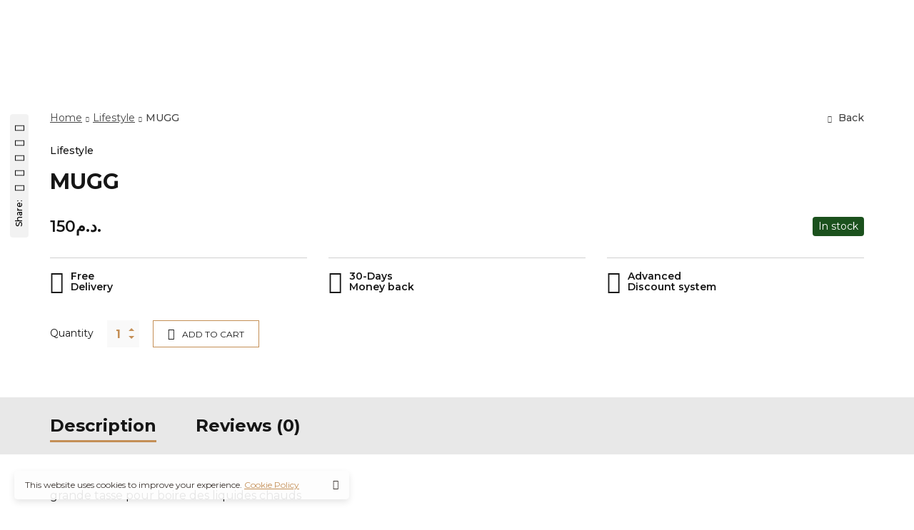

--- FILE ---
content_type: text/html; charset=UTF-8
request_url: https://ihssaneabdessami.com/product/mug/
body_size: 18728
content:

<!DOCTYPE html>
<html lang="en-US">
	<head>
		<meta charset="UTF-8">
		<meta name="viewport" content="width=device-width, initial-scale=1">
		<link rel="profile" href="https://gmpg.org/xfn/11">

		<title>MUGG &#8211; Ihssane Abdessami</title>
<style media="screen">#ui-datepicker-div.booked_custom_date_picker table.ui-datepicker-calendar tbody td a.ui-state-active,#ui-datepicker-div.booked_custom_date_picker table.ui-datepicker-calendar tbody td a.ui-state-active:hover,body #booked-profile-page input[type=submit].button-primary:hover,body .booked-list-view button.button:hover, body .booked-list-view input[type=submit].button-primary:hover,body table.booked-calendar input[type=submit].button-primary:hover,body .booked-modal input[type=submit].button-primary:hover,body table.booked-calendar th,body table.booked-calendar thead,body table.booked-calendar thead th,body table.booked-calendar .booked-appt-list .timeslot .timeslot-people button:hover,body #booked-profile-page .booked-profile-header,body #booked-profile-page .booked-tabs li.active a,body #booked-profile-page .booked-tabs li.active a:hover,body #booked-profile-page .appt-block .google-cal-button > a:hover,#ui-datepicker-div.booked_custom_date_picker .ui-datepicker-header{ background: !important; }body #booked-profile-page input[type=submit].button-primary:hover,body table.booked-calendar input[type=submit].button-primary:hover,body .booked-list-view button.button:hover, body .booked-list-view input[type=submit].button-primary:hover,body .booked-modal input[type=submit].button-primary:hover,body table.booked-calendar th,body table.booked-calendar .booked-appt-list .timeslot .timeslot-people button:hover,body #booked-profile-page .booked-profile-header,body #booked-profile-page .appt-block .google-cal-button > a:hover{ border-color: !important; }body table.booked-calendar tr.days,body table.booked-calendar tr.days th,body .booked-calendarSwitcher.calendar,body #booked-profile-page .booked-tabs,#ui-datepicker-div.booked_custom_date_picker table.ui-datepicker-calendar thead,#ui-datepicker-div.booked_custom_date_picker table.ui-datepicker-calendar thead th{ background: !important; }body table.booked-calendar tr.days th,body #booked-profile-page .booked-tabs{ border-color: !important; }#ui-datepicker-div.booked_custom_date_picker table.ui-datepicker-calendar tbody td.ui-datepicker-today a,#ui-datepicker-div.booked_custom_date_picker table.ui-datepicker-calendar tbody td.ui-datepicker-today a:hover,body #booked-profile-page input[type=submit].button-primary,body table.booked-calendar input[type=submit].button-primary,body .booked-list-view button.button, body .booked-list-view input[type=submit].button-primary,body .booked-list-view button.button, body .booked-list-view input[type=submit].button-primary,body .booked-modal input[type=submit].button-primary,body table.booked-calendar .booked-appt-list .timeslot .timeslot-people button,body #booked-profile-page .booked-profile-appt-list .appt-block.approved .status-block,body #booked-profile-page .appt-block .google-cal-button > a,body .booked-modal p.booked-title-bar,body table.booked-calendar td:hover .date span,body .booked-list-view a.booked_list_date_picker_trigger.booked-dp-active,body .booked-list-view a.booked_list_date_picker_trigger.booked-dp-active:hover,.booked-ms-modal .booked-book-appt /* Multi-Slot Booking */{ background:; }body #booked-profile-page input[type=submit].button-primary,body table.booked-calendar input[type=submit].button-primary,body .booked-list-view button.button, body .booked-list-view input[type=submit].button-primary,body .booked-list-view button.button, body .booked-list-view input[type=submit].button-primary,body .booked-modal input[type=submit].button-primary,body #booked-profile-page .appt-block .google-cal-button > a,body table.booked-calendar .booked-appt-list .timeslot .timeslot-people button,body .booked-list-view a.booked_list_date_picker_trigger.booked-dp-active,body .booked-list-view a.booked_list_date_picker_trigger.booked-dp-active:hover{ border-color:; }body .booked-modal .bm-window p i.fa,body .booked-modal .bm-window a,body .booked-appt-list .booked-public-appointment-title,body .booked-modal .bm-window p.appointment-title,.booked-ms-modal.visible:hover .booked-book-appt{ color:; }.booked-appt-list .timeslot.has-title .booked-public-appointment-title { color:inherit; }</style><meta name='robots' content='max-image-preview:large' />
<link rel='dns-prefetch' href='//fonts.googleapis.com' />
<link rel="alternate" type="application/rss+xml" title="Ihssane Abdessami &raquo; Feed" href="https://ihssaneabdessami.com/feed/" />
<link rel="alternate" type="application/rss+xml" title="Ihssane Abdessami &raquo; Comments Feed" href="https://ihssaneabdessami.com/comments/feed/" />
<link rel="alternate" type="application/rss+xml" title="Ihssane Abdessami &raquo; MUGG Comments Feed" href="https://ihssaneabdessami.com/product/mug/feed/" />
<script>
/* <![CDATA[ */
window._wpemojiSettings = {"baseUrl":"https:\/\/s.w.org\/images\/core\/emoji\/15.0.3\/72x72\/","ext":".png","svgUrl":"https:\/\/s.w.org\/images\/core\/emoji\/15.0.3\/svg\/","svgExt":".svg","source":{"concatemoji":"https:\/\/ihssaneabdessami.com\/wp-includes\/js\/wp-emoji-release.min.js?ver=6.5.7"}};
/*! This file is auto-generated */
!function(i,n){var o,s,e;function c(e){try{var t={supportTests:e,timestamp:(new Date).valueOf()};sessionStorage.setItem(o,JSON.stringify(t))}catch(e){}}function p(e,t,n){e.clearRect(0,0,e.canvas.width,e.canvas.height),e.fillText(t,0,0);var t=new Uint32Array(e.getImageData(0,0,e.canvas.width,e.canvas.height).data),r=(e.clearRect(0,0,e.canvas.width,e.canvas.height),e.fillText(n,0,0),new Uint32Array(e.getImageData(0,0,e.canvas.width,e.canvas.height).data));return t.every(function(e,t){return e===r[t]})}function u(e,t,n){switch(t){case"flag":return n(e,"\ud83c\udff3\ufe0f\u200d\u26a7\ufe0f","\ud83c\udff3\ufe0f\u200b\u26a7\ufe0f")?!1:!n(e,"\ud83c\uddfa\ud83c\uddf3","\ud83c\uddfa\u200b\ud83c\uddf3")&&!n(e,"\ud83c\udff4\udb40\udc67\udb40\udc62\udb40\udc65\udb40\udc6e\udb40\udc67\udb40\udc7f","\ud83c\udff4\u200b\udb40\udc67\u200b\udb40\udc62\u200b\udb40\udc65\u200b\udb40\udc6e\u200b\udb40\udc67\u200b\udb40\udc7f");case"emoji":return!n(e,"\ud83d\udc26\u200d\u2b1b","\ud83d\udc26\u200b\u2b1b")}return!1}function f(e,t,n){var r="undefined"!=typeof WorkerGlobalScope&&self instanceof WorkerGlobalScope?new OffscreenCanvas(300,150):i.createElement("canvas"),a=r.getContext("2d",{willReadFrequently:!0}),o=(a.textBaseline="top",a.font="600 32px Arial",{});return e.forEach(function(e){o[e]=t(a,e,n)}),o}function t(e){var t=i.createElement("script");t.src=e,t.defer=!0,i.head.appendChild(t)}"undefined"!=typeof Promise&&(o="wpEmojiSettingsSupports",s=["flag","emoji"],n.supports={everything:!0,everythingExceptFlag:!0},e=new Promise(function(e){i.addEventListener("DOMContentLoaded",e,{once:!0})}),new Promise(function(t){var n=function(){try{var e=JSON.parse(sessionStorage.getItem(o));if("object"==typeof e&&"number"==typeof e.timestamp&&(new Date).valueOf()<e.timestamp+604800&&"object"==typeof e.supportTests)return e.supportTests}catch(e){}return null}();if(!n){if("undefined"!=typeof Worker&&"undefined"!=typeof OffscreenCanvas&&"undefined"!=typeof URL&&URL.createObjectURL&&"undefined"!=typeof Blob)try{var e="postMessage("+f.toString()+"("+[JSON.stringify(s),u.toString(),p.toString()].join(",")+"));",r=new Blob([e],{type:"text/javascript"}),a=new Worker(URL.createObjectURL(r),{name:"wpTestEmojiSupports"});return void(a.onmessage=function(e){c(n=e.data),a.terminate(),t(n)})}catch(e){}c(n=f(s,u,p))}t(n)}).then(function(e){for(var t in e)n.supports[t]=e[t],n.supports.everything=n.supports.everything&&n.supports[t],"flag"!==t&&(n.supports.everythingExceptFlag=n.supports.everythingExceptFlag&&n.supports[t]);n.supports.everythingExceptFlag=n.supports.everythingExceptFlag&&!n.supports.flag,n.DOMReady=!1,n.readyCallback=function(){n.DOMReady=!0}}).then(function(){return e}).then(function(){var e;n.supports.everything||(n.readyCallback(),(e=n.source||{}).concatemoji?t(e.concatemoji):e.wpemoji&&e.twemoji&&(t(e.twemoji),t(e.wpemoji)))}))}((window,document),window._wpemojiSettings);
/* ]]> */
</script>

<link rel='stylesheet' id='wp-color-picker-css' href='https://ihssaneabdessami.com/wp-admin/css/color-picker.min.css?ver=6.5.7' media='all' />
<style id='wp-emoji-styles-inline-css'>

	img.wp-smiley, img.emoji {
		display: inline !important;
		border: none !important;
		box-shadow: none !important;
		height: 1em !important;
		width: 1em !important;
		margin: 0 0.07em !important;
		vertical-align: -0.1em !important;
		background: none !important;
		padding: 0 !important;
	}
</style>
<link rel='stylesheet' id='wp-block-library-css' href='https://ihssaneabdessami.com/wp-includes/css/dist/block-library/style.min.css?ver=6.5.7' media='all' />
<link rel='stylesheet' id='wc-block-vendors-style-css' href='https://ihssaneabdessami.com/wp-content/plugins/woocommerce/packages/woocommerce-blocks/build/vendors-style.css?ver=2.7.3' media='all' />
<link rel='stylesheet' id='wc-block-style-css' href='https://ihssaneabdessami.com/wp-content/plugins/woocommerce/packages/woocommerce-blocks/build/style.css?ver=2.7.3' media='all' />
<style id='classic-theme-styles-inline-css'>
/*! This file is auto-generated */
.wp-block-button__link{color:#fff;background-color:#32373c;border-radius:9999px;box-shadow:none;text-decoration:none;padding:calc(.667em + 2px) calc(1.333em + 2px);font-size:1.125em}.wp-block-file__button{background:#32373c;color:#fff;text-decoration:none}
</style>
<style id='global-styles-inline-css'>
body{--wp--preset--color--black: #000000;--wp--preset--color--cyan-bluish-gray: #abb8c3;--wp--preset--color--white: #ffffff;--wp--preset--color--pale-pink: #f78da7;--wp--preset--color--vivid-red: #cf2e2e;--wp--preset--color--luminous-vivid-orange: #ff6900;--wp--preset--color--luminous-vivid-amber: #fcb900;--wp--preset--color--light-green-cyan: #7bdcb5;--wp--preset--color--vivid-green-cyan: #00d084;--wp--preset--color--pale-cyan-blue: #8ed1fc;--wp--preset--color--vivid-cyan-blue: #0693e3;--wp--preset--color--vivid-purple: #9b51e0;--wp--preset--gradient--vivid-cyan-blue-to-vivid-purple: linear-gradient(135deg,rgba(6,147,227,1) 0%,rgb(155,81,224) 100%);--wp--preset--gradient--light-green-cyan-to-vivid-green-cyan: linear-gradient(135deg,rgb(122,220,180) 0%,rgb(0,208,130) 100%);--wp--preset--gradient--luminous-vivid-amber-to-luminous-vivid-orange: linear-gradient(135deg,rgba(252,185,0,1) 0%,rgba(255,105,0,1) 100%);--wp--preset--gradient--luminous-vivid-orange-to-vivid-red: linear-gradient(135deg,rgba(255,105,0,1) 0%,rgb(207,46,46) 100%);--wp--preset--gradient--very-light-gray-to-cyan-bluish-gray: linear-gradient(135deg,rgb(238,238,238) 0%,rgb(169,184,195) 100%);--wp--preset--gradient--cool-to-warm-spectrum: linear-gradient(135deg,rgb(74,234,220) 0%,rgb(151,120,209) 20%,rgb(207,42,186) 40%,rgb(238,44,130) 60%,rgb(251,105,98) 80%,rgb(254,248,76) 100%);--wp--preset--gradient--blush-light-purple: linear-gradient(135deg,rgb(255,206,236) 0%,rgb(152,150,240) 100%);--wp--preset--gradient--blush-bordeaux: linear-gradient(135deg,rgb(254,205,165) 0%,rgb(254,45,45) 50%,rgb(107,0,62) 100%);--wp--preset--gradient--luminous-dusk: linear-gradient(135deg,rgb(255,203,112) 0%,rgb(199,81,192) 50%,rgb(65,88,208) 100%);--wp--preset--gradient--pale-ocean: linear-gradient(135deg,rgb(255,245,203) 0%,rgb(182,227,212) 50%,rgb(51,167,181) 100%);--wp--preset--gradient--electric-grass: linear-gradient(135deg,rgb(202,248,128) 0%,rgb(113,206,126) 100%);--wp--preset--gradient--midnight: linear-gradient(135deg,rgb(2,3,129) 0%,rgb(40,116,252) 100%);--wp--preset--font-size--small: 13px;--wp--preset--font-size--medium: 20px;--wp--preset--font-size--large: 36px;--wp--preset--font-size--x-large: 42px;--wp--preset--spacing--20: 0.44rem;--wp--preset--spacing--30: 0.67rem;--wp--preset--spacing--40: 1rem;--wp--preset--spacing--50: 1.5rem;--wp--preset--spacing--60: 2.25rem;--wp--preset--spacing--70: 3.38rem;--wp--preset--spacing--80: 5.06rem;--wp--preset--shadow--natural: 6px 6px 9px rgba(0, 0, 0, 0.2);--wp--preset--shadow--deep: 12px 12px 50px rgba(0, 0, 0, 0.4);--wp--preset--shadow--sharp: 6px 6px 0px rgba(0, 0, 0, 0.2);--wp--preset--shadow--outlined: 6px 6px 0px -3px rgba(255, 255, 255, 1), 6px 6px rgba(0, 0, 0, 1);--wp--preset--shadow--crisp: 6px 6px 0px rgba(0, 0, 0, 1);}:where(.is-layout-flex){gap: 0.5em;}:where(.is-layout-grid){gap: 0.5em;}body .is-layout-flex{display: flex;}body .is-layout-flex{flex-wrap: wrap;align-items: center;}body .is-layout-flex > *{margin: 0;}body .is-layout-grid{display: grid;}body .is-layout-grid > *{margin: 0;}:where(.wp-block-columns.is-layout-flex){gap: 2em;}:where(.wp-block-columns.is-layout-grid){gap: 2em;}:where(.wp-block-post-template.is-layout-flex){gap: 1.25em;}:where(.wp-block-post-template.is-layout-grid){gap: 1.25em;}.has-black-color{color: var(--wp--preset--color--black) !important;}.has-cyan-bluish-gray-color{color: var(--wp--preset--color--cyan-bluish-gray) !important;}.has-white-color{color: var(--wp--preset--color--white) !important;}.has-pale-pink-color{color: var(--wp--preset--color--pale-pink) !important;}.has-vivid-red-color{color: var(--wp--preset--color--vivid-red) !important;}.has-luminous-vivid-orange-color{color: var(--wp--preset--color--luminous-vivid-orange) !important;}.has-luminous-vivid-amber-color{color: var(--wp--preset--color--luminous-vivid-amber) !important;}.has-light-green-cyan-color{color: var(--wp--preset--color--light-green-cyan) !important;}.has-vivid-green-cyan-color{color: var(--wp--preset--color--vivid-green-cyan) !important;}.has-pale-cyan-blue-color{color: var(--wp--preset--color--pale-cyan-blue) !important;}.has-vivid-cyan-blue-color{color: var(--wp--preset--color--vivid-cyan-blue) !important;}.has-vivid-purple-color{color: var(--wp--preset--color--vivid-purple) !important;}.has-black-background-color{background-color: var(--wp--preset--color--black) !important;}.has-cyan-bluish-gray-background-color{background-color: var(--wp--preset--color--cyan-bluish-gray) !important;}.has-white-background-color{background-color: var(--wp--preset--color--white) !important;}.has-pale-pink-background-color{background-color: var(--wp--preset--color--pale-pink) !important;}.has-vivid-red-background-color{background-color: var(--wp--preset--color--vivid-red) !important;}.has-luminous-vivid-orange-background-color{background-color: var(--wp--preset--color--luminous-vivid-orange) !important;}.has-luminous-vivid-amber-background-color{background-color: var(--wp--preset--color--luminous-vivid-amber) !important;}.has-light-green-cyan-background-color{background-color: var(--wp--preset--color--light-green-cyan) !important;}.has-vivid-green-cyan-background-color{background-color: var(--wp--preset--color--vivid-green-cyan) !important;}.has-pale-cyan-blue-background-color{background-color: var(--wp--preset--color--pale-cyan-blue) !important;}.has-vivid-cyan-blue-background-color{background-color: var(--wp--preset--color--vivid-cyan-blue) !important;}.has-vivid-purple-background-color{background-color: var(--wp--preset--color--vivid-purple) !important;}.has-black-border-color{border-color: var(--wp--preset--color--black) !important;}.has-cyan-bluish-gray-border-color{border-color: var(--wp--preset--color--cyan-bluish-gray) !important;}.has-white-border-color{border-color: var(--wp--preset--color--white) !important;}.has-pale-pink-border-color{border-color: var(--wp--preset--color--pale-pink) !important;}.has-vivid-red-border-color{border-color: var(--wp--preset--color--vivid-red) !important;}.has-luminous-vivid-orange-border-color{border-color: var(--wp--preset--color--luminous-vivid-orange) !important;}.has-luminous-vivid-amber-border-color{border-color: var(--wp--preset--color--luminous-vivid-amber) !important;}.has-light-green-cyan-border-color{border-color: var(--wp--preset--color--light-green-cyan) !important;}.has-vivid-green-cyan-border-color{border-color: var(--wp--preset--color--vivid-green-cyan) !important;}.has-pale-cyan-blue-border-color{border-color: var(--wp--preset--color--pale-cyan-blue) !important;}.has-vivid-cyan-blue-border-color{border-color: var(--wp--preset--color--vivid-cyan-blue) !important;}.has-vivid-purple-border-color{border-color: var(--wp--preset--color--vivid-purple) !important;}.has-vivid-cyan-blue-to-vivid-purple-gradient-background{background: var(--wp--preset--gradient--vivid-cyan-blue-to-vivid-purple) !important;}.has-light-green-cyan-to-vivid-green-cyan-gradient-background{background: var(--wp--preset--gradient--light-green-cyan-to-vivid-green-cyan) !important;}.has-luminous-vivid-amber-to-luminous-vivid-orange-gradient-background{background: var(--wp--preset--gradient--luminous-vivid-amber-to-luminous-vivid-orange) !important;}.has-luminous-vivid-orange-to-vivid-red-gradient-background{background: var(--wp--preset--gradient--luminous-vivid-orange-to-vivid-red) !important;}.has-very-light-gray-to-cyan-bluish-gray-gradient-background{background: var(--wp--preset--gradient--very-light-gray-to-cyan-bluish-gray) !important;}.has-cool-to-warm-spectrum-gradient-background{background: var(--wp--preset--gradient--cool-to-warm-spectrum) !important;}.has-blush-light-purple-gradient-background{background: var(--wp--preset--gradient--blush-light-purple) !important;}.has-blush-bordeaux-gradient-background{background: var(--wp--preset--gradient--blush-bordeaux) !important;}.has-luminous-dusk-gradient-background{background: var(--wp--preset--gradient--luminous-dusk) !important;}.has-pale-ocean-gradient-background{background: var(--wp--preset--gradient--pale-ocean) !important;}.has-electric-grass-gradient-background{background: var(--wp--preset--gradient--electric-grass) !important;}.has-midnight-gradient-background{background: var(--wp--preset--gradient--midnight) !important;}.has-small-font-size{font-size: var(--wp--preset--font-size--small) !important;}.has-medium-font-size{font-size: var(--wp--preset--font-size--medium) !important;}.has-large-font-size{font-size: var(--wp--preset--font-size--large) !important;}.has-x-large-font-size{font-size: var(--wp--preset--font-size--x-large) !important;}
.wp-block-navigation a:where(:not(.wp-element-button)){color: inherit;}
:where(.wp-block-post-template.is-layout-flex){gap: 1.25em;}:where(.wp-block-post-template.is-layout-grid){gap: 1.25em;}
:where(.wp-block-columns.is-layout-flex){gap: 2em;}:where(.wp-block-columns.is-layout-grid){gap: 2em;}
.wp-block-pullquote{font-size: 1.5em;line-height: 1.6;}
</style>
<link rel='stylesheet' id='booked-icons-css' href='https://ihssaneabdessami.com/wp-content/plugins/booked/assets/css/icons.css?ver=2.3.5' media='all' />
<link rel='stylesheet' id='booked-tooltipster-css' href='https://ihssaneabdessami.com/wp-content/plugins/booked/assets/js/tooltipster/css/tooltipster.css?ver=3.3.0' media='all' />
<link rel='stylesheet' id='booked-tooltipster-theme-css' href='https://ihssaneabdessami.com/wp-content/plugins/booked/assets/js/tooltipster/css/themes/tooltipster-light.css?ver=3.3.0' media='all' />
<link rel='stylesheet' id='booked-animations-css' href='https://ihssaneabdessami.com/wp-content/plugins/booked/assets/css/animations.css?ver=2.3.5' media='all' />
<link rel='stylesheet' id='booked-css-css' href='https://ihssaneabdessami.com/wp-content/plugins/booked/dist/booked.css?ver=2.3.5' media='all' />
<link rel='stylesheet' id='contact-form-7-css' href='https://ihssaneabdessami.com/wp-content/plugins/contact-form-7/includes/css/styles.css?ver=5.1.9' media='all' />
<style id='woocommerce-inline-inline-css'>
.woocommerce form .form-row .required { visibility: visible; }
</style>
<link rel='stylesheet' id='wpb-wiz-fancybox-css-css' href='https://ihssaneabdessami.com/wp-content/plugins/woocommerce-image-zoom/assets/css/jquery.fancybox.min.css?ver=3.0' media='all' />
<link rel='stylesheet' id='wpb-wiz-main-css-css' href='https://ihssaneabdessami.com/wp-content/plugins/woocommerce-image-zoom/assets/css/main.css?ver=1.0' media='all' />
<link rel='stylesheet' id='fw-ext-builder-frontend-grid-css' href='https://ihssaneabdessami.com/wp-content/plugins/unyson/framework/extensions/builder/static/css/frontend-grid.css?ver=1.2.11' media='all' />
<link rel='stylesheet' id='fw-ext-forms-default-styles-css' href='https://ihssaneabdessami.com/wp-content/plugins/unyson/framework/extensions/forms/static/css/frontend.css?ver=2.7.23' media='all' />
<link rel='stylesheet' id='booked-wc-fe-styles-css' href='https://ihssaneabdessami.com/wp-content/plugins/booked/includes/add-ons/woocommerce-payments//css/frontend-style.css?ver=6.5.7' media='all' />
<link rel='stylesheet' id='novo-icons-css' href='https://ihssaneabdessami.com/wp-content/themes/novo/css/iconfont.css?ver=6.5.7' media='all' />
<link rel='stylesheet' id='fontawesome-css' href='https://ihssaneabdessami.com/wp-content/themes/novo/css/fontawesome.min.css?ver=6.5.7' media='all' />
<link rel='stylesheet' id='circle-animations-css' href='https://ihssaneabdessami.com/wp-content/themes/novo/css/circle_animations.css?ver=6.5.7' media='all' />
<link rel='stylesheet' id='novo-style-css' href='https://ihssaneabdessami.com/wp-content/themes/novo/style.css?ver=6.5.7' media='all' />
<style id='novo-style-inline-css'>
body .booked-modal input.button.button-primary,body .booked-calendar-shortcode-wrap .booked-calendar tbody td.today:hover .date .number {
      background: #c48f56 !important;
    }
</style>
<link rel='stylesheet' id='woocommerce-general-css' href='https://ihssaneabdessami.com/wp-content/themes/novo/css/woocommerce.css?ver=6.5.7' media='all' />
<link rel='stylesheet' id='woocommerce-layout-css' href='https://ihssaneabdessami.com/wp-content/themes/novo/css/woocommerce-layout.css?ver=6.5.7' media='all' />
<link rel='stylesheet' id='select2-css' href='https://ihssaneabdessami.com/wp-content/themes/novo/css/select2.css?ver=6.5.7' media='all' />
<link rel='stylesheet' id='novo-main-style-css' href='https://ihssaneabdessami.com/wp-content/themes/novo/css/style.css?ver=6.5.7' media='all' />
<link rel='stylesheet' id='somo-montserrat-css' href='//fonts.googleapis.com/css?family=Montserrat%3A100%2C100italic%2C200%2C200italic%2C300%2C300italic%2Cregular%2Citalic%2C500%2C500italic%2C600%2C600italic%2C700%2C700italic%2C800%2C800italic%2C900%2C900italic&#038;display=swap&#038;ver=1' media='all' />
<link rel='stylesheet' id='photoswipe-css' href='https://ihssaneabdessami.com/wp-content/plugins/pt-novo-shortcodes/assets/css/photoswipe.css' media='all' />
<link rel='stylesheet' id='vc_font_awesome_5_shims-css' href='https://ihssaneabdessami.com/wp-content/plugins/js_composer/assets/lib/bower/font-awesome/css/v4-shims.min.css?ver=6.2.0' media='all' />
<link rel='stylesheet' id='pt-addons-css' href='https://ihssaneabdessami.com/wp-content/plugins/pt-novo-shortcodes/assets/css/pt-addons.css?ver=6.5.7' media='all' />
<link rel='stylesheet' id='novo-main-mobile-css' href='https://ihssaneabdessami.com/wp-content/themes/novo/css/mobile.css?ver=6.5.7' media='all' />
<script src="https://ihssaneabdessami.com/wp-includes/js/jquery/jquery.min.js?ver=3.7.1" id="jquery-core-js"></script>
<script src="https://ihssaneabdessami.com/wp-includes/js/jquery/jquery-migrate.min.js?ver=3.4.1" id="jquery-migrate-js"></script>
<script src="https://ihssaneabdessami.com/wp-content/plugins/woocommerce/assets/js/jquery-blockui/jquery.blockUI.min.js?ver=2.70" id="jquery-blockui-js"></script>
<script id="wc-add-to-cart-js-extra">
/* <![CDATA[ */
var wc_add_to_cart_params = {"ajax_url":"\/wp-admin\/admin-ajax.php","wc_ajax_url":"\/?wc-ajax=%%endpoint%%","i18n_view_cart":"View cart","cart_url":"https:\/\/ihssaneabdessami.com\/cart\/","is_cart":"","cart_redirect_after_add":"no"};
/* ]]> */
</script>
<script src="https://ihssaneabdessami.com/wp-content/plugins/woocommerce/assets/js/frontend/add-to-cart.min.js?ver=4.3.6" id="wc-add-to-cart-js"></script>
<script src="https://ihssaneabdessami.com/wp-content/plugins/wp-retina-2x/js/picturefill.min.js?ver=3.0.2" id="picturefill-js"></script>
<script src="https://ihssaneabdessami.com/wp-content/plugins/js_composer/assets/js/vendors/woocommerce-add-to-cart.js?ver=6.2.0" id="vc_woocommerce-add-to-cart-js-js"></script>
<script id="zilla-likes-js-extra">
/* <![CDATA[ */
var zilla_likes = {"ajaxurl":"https:\/\/ihssaneabdessami.com\/wp-admin\/admin-ajax.php"};
/* ]]> */
</script>
<script src="https://ihssaneabdessami.com/wp-content/plugins/pt-novo-shortcodes/assets/js/zilla-likes.js?ver=6.5.7" id="zilla-likes-js"></script>
<script src="https://ihssaneabdessami.com/wp-content/plugins/woocommerce-image-zoom/assets/js/jquery.fancybox.min.js?ver=3.0" id="wpb-wiz-fancybox-js"></script>
<script src="https://ihssaneabdessami.com/wp-content/plugins/woocommerce-image-zoom/assets/js/jquery.ez-plus.js?ver=3.0.8" id="wpb-wiz-elevatezoom-js"></script>
<script id="booked-wc-fe-functions-js-extra">
/* <![CDATA[ */
var booked_wc_variables = {"prefix":"booked_wc_","ajaxurl":"https:\/\/ihssaneabdessami.com\/wp-admin\/admin-ajax.php","i18n_confirm_appt_edit":"Are you sure you want to change the appointment date? By doing so, the appointment date will need to be approved again.","i18n_pay":"Are you sure you want to add the appointment to cart and go to checkout?","i18n_mark_paid":"Are you sure you want to mark this appointment as \"Paid\"?","i18n_paid":"Paid","i18n_awaiting_payment":"Awaiting Payment","checkout_page":"https:\/\/ihssaneabdessami.com\/checkout\/"};
/* ]]> */
</script>
<script src="https://ihssaneabdessami.com/wp-content/plugins/booked/includes/add-ons/woocommerce-payments//js/frontend-functions.js?ver=6.5.7" id="booked-wc-fe-functions-js"></script>
<link rel="https://api.w.org/" href="https://ihssaneabdessami.com/wp-json/" /><link rel="alternate" type="application/json" href="https://ihssaneabdessami.com/wp-json/wp/v2/product/2338" /><link rel="EditURI" type="application/rsd+xml" title="RSD" href="https://ihssaneabdessami.com/xmlrpc.php?rsd" />
<meta name="generator" content="WordPress 6.5.7" />
<meta name="generator" content="WooCommerce 4.3.6" />
<link rel="canonical" href="https://ihssaneabdessami.com/product/mug/" />
<link rel='shortlink' href='https://ihssaneabdessami.com/?p=2338' />
<link rel="alternate" type="application/json+oembed" href="https://ihssaneabdessami.com/wp-json/oembed/1.0/embed?url=https%3A%2F%2Fihssaneabdessami.com%2Fproduct%2Fmug%2F" />
<link rel="alternate" type="text/xml+oembed" href="https://ihssaneabdessami.com/wp-json/oembed/1.0/embed?url=https%3A%2F%2Fihssaneabdessami.com%2Fproduct%2Fmug%2F&#038;format=xml" />
	<noscript><style>.woocommerce-product-gallery{ opacity: 1 !important; }</style></noscript>
	<meta name="generator" content="Powered by WPBakery Page Builder - drag and drop page builder for WordPress."/>
<link rel="icon" href="https://ihssaneabdessami.com/wp-content/uploads/2017/09/cropped-favicon-70x70.png" sizes="32x32" />
<link rel="icon" href="https://ihssaneabdessami.com/wp-content/uploads/2017/09/cropped-favicon-300x300.png" sizes="192x192" />
<link rel="apple-touch-icon" href="https://ihssaneabdessami.com/wp-content/uploads/2017/09/cropped-favicon-300x300.png" />
<meta name="msapplication-TileImage" content="https://ihssaneabdessami.com/wp-content/uploads/2017/09/cropped-favicon-300x300.png" />
<style title="dynamic-css" class="options-output">.button-style1:hover, .vc_general.vc_btn3:hover,.pixproof-data .button-download:hover, .banner-social-buttons .item + .item:after,.banner-right-buttons .button + .button:before,.footer-social-button a + a:after, .post-bottom .zilla-likes, .portfolio_hover_type_4 .portfolio-item .content h5:after, .portfolio_hover_type_5 .portfolio-item .content h5:before, .portfolio_hover_type_7 .portfolio-item .content h5:after, .portfolio_hover_type_7 .portfolio-item .content h5:before, .heading-with-num-type2 .sub-h:before, .portfolio_hover_type_2 .portfolio-item .content h5:after, .portfolio_hover_type_6 .portfolio-item .content h5:after, .portfolio_hover_type_8 .portfolio-item .content h5:after, .portfolio_hover_type_8 .portfolio-item .content h5:before, .portfolio_hover_type_9 .portfolio-item .content h5:after, .portfolio_hover_type_9 .portfolio-item .content h5:before, body .category .item:before, .testimonials .owl-dots .owl-dot.active, .skill-item-line .line div, .price-list .item:before, .price-list .item .options .button-style1 span, .price-list .item .options .button-style1 span:after, .price-list-type2 .item:before, .split-screen .owl-dots .owl-dot.active, .vertical-parallax-area .pagination-dots span.active, .split-screen-type2 .pagination-dots span.active, .white .album-playlist .jp-volume-bar .jp-volume-bar-value, .photo-carousel > a, .js-pixproof-gallery .selected .proof-photo__id, .hm-cunt span, .woocommerce .products .product .image .product_type_grouped, .woocommerce .products .product .add_to_cart_button, .woocommerce div.product .woocommerce-tabs .tabs li a:after, .woocommerce div.product form.cart .button, .booked-calendar-shortcode-wrap .booked-calendar tbody td.today:hover .date .number, .booked-calendar-shortcode-wrap .booked-appt-list .timeslot .timeslot-people button, body .booked-modal p.booked-title-bar, body .booked-modal .button, body .booked-modal .button.button-primary, .button-style1:hover, .vc_general.vc_btn3:hover, .pixproof-data .button-download:hover, .minicart-wrap a.checkout, .widget_shopping_cart_content a.checkout, .banner-social-buttons .item+.item:after, .banner-right-buttons .button+.button:before, .footer-social-button a+a:after, .post-bottom .zilla-likes, .button-style1.fill, .hm-count span, .portfolio-type-carousel .owl-dots .owl-dot.active span, .woocommerce div.product .poduct-content-row .product-image a[data-type="video"], .site-footer .heading-block.with-line:after{background-color:#c48f56;}.button-style1,.vc_general.vc_btn3, .pixproof-data .button-download, .navigation > ul > li.current-menu-item > a span,.navigation > ul > li.current-menu-ancestor > a span,.navigation > ul > li.current_page_item > a span, .banner .cell .content a[data-type="video"], .portfolio_hover_type_3 .portfolio-item .content, .portfolio_hover_type_6 .portfolio-item .content, .portfolio_hover_type_4 .portfolio-item .content, .portfolio_hover_type_4 .portfolio-item:hover .content, .portfolio-type-carousel .portfolio-item .a-img a[data-type="video"] i, .pagination .current, .video-block a > div, .team-social-buttons a, .woocommerce .woocommerce-ordering select, .woocommerce form .form-row select, .woocommerce form .form-row textarea, .woocommerce form .form-row input.input-text, .woocommerce div.product form.cart .variations select, .woocommerce nav.woocommerce-pagination ul li a:focus, .woocommerce nav.woocommerce-pagination ul li a:hover, .woocommerce nav.woocommerce-pagination ul li span.current, .coupon-area .input-text, .select2-dropdown, .select2-container--default .select2-selection--single, .play-button-block a,.booked-calendar-shortcode-wrap .booked-calendar tbody td.today .date .number, .pagination ul li span.current, .pagination ul li a:hover, .pagination ul li a:focus, nav.woocommerce-pagination ul li span.current, nav.woocommerce-pagination ul li a:hover, nav.woocommerce-pagination ul li a:focus, .button-style1.fill, .icon-box-style2 .icon-box .icon, .icon-box-style3 .icon-box .icon, .icon-box-style4 .icon-box .icon, .mobile-navigation .menu>li>a.current span, .mobile-navigation .menu>li.current-menu-item>a span, .mobile-navigation .menu>li.current-menu-ancestor>a span, .mobile-navigation .menu>li.current_page_item>a span, .mobile-navigation .menu>li.current_page_parent>a span, .mobile-navigation .menu>li.current-menu-ancestor>a span, .mobile-navigation .menu>li.mega-current-menu-item>a span, .mobile-navigation .menu>li.mega-current-menu-ancestor>a span, .mobile-navigation .menu>li.mega-current_page_item>a span, .mobile-navigation .menu>li.mega-current_page_parent>a span, .mobile-navigation .menu>li.mega-current-menu-ancestor>a span, .mobile-navigation .menu>li:hover>a span{border-color:#c48f56;}.heading-decor:after,.heading-decor-s .h:after,.testimonials .item .quote:after, .button-style2, .preloader_content__container:after, .preloader_content__container:before, .navigation.hover-style2 > ul > li.current-menu-item > a span:after,.navigation.hover-style2 > ul > li.current-menu-ancestor > a span:after,.navigation.hover-style2 > ul > li.current-menu-parent > a span:after,.navigation.hover-style2 > ul > li.current_page_item > a span:after, .navigation.hover-style3 > ul > li.current-menu-item > a span:after,.navigation.hover-style3 > ul > li.current-menu-ancestor > a span:after,.navigation.hover-style3 > ul > li.current-menu-parent > a span:after,.navigation.hover-style3 > ul > li.current_page_item > a span:after, .navigation.hover-style4 > ul > li.current-menu-item > a span:after,.navigation.hover-style4 > ul > li.current-menu-ancestor > a span:after,.navigation.hover-style4 > ul > li.current-menu-parent > a span:after,.navigation.hover-style4 > ul > li.current_page_item > a span:after, .mobile-navigation.hover-style2>ul>li.current-menu-item>a span:after, .mobile-navigation.hover-style2>ul>li.current-menu-ancestor>a span:after, .mobile-navigation.hover-style2>ul>li.current-menu-parent>a span:after, .mobile-navigation.hover-style2>ul>li.current_page_item>a span:after, .mobile-navigation.hover-style3>ul>li.current-menu-item>a span:after, .mobile-navigation.hover-style3>ul>li.current-menu-ancestor>a span:after, .mobile-navigation.hover-style3>ul>li.current-menu-parent>a span:after, .mobile-navigation.hover-style3>ul>li.current_page_item>a span:after, .mobile-navigation.hover-style4>ul>li.current-menu-item>a span:after, .mobile-navigation.hover-style4>ul>li.current-menu-ancestor>a span:after, .mobile-navigation.hover-style4>ul>li.current-menu-parent>a span:after, .mobile-navigation.hover-style4>ul>li.current_page_item>a span:after, .navigation > ul > li:hover > a, .navigation .sub-menu li.current-menu-item > a,.navigation .sub-menu li.current-menu-ancestor > a,.navigation .sub-menu li:hover > a, .navigation .sub-menu li.current-menu-item.menu-item-has-children:after, .navigation .sub-menu li.menu-item-has-children:hover:after, .navigation .children li.current_page_item > a,.navigation .children li.current-menu-ancestor > a,.navigation .children li:hover > a, .navigation .children li.current_page_item.page_item_has_children:after, .navigation .children li.page_item_has_children:hover:after, .full-screen-nav .fsn-container > ul > li:hover > a, .full-screen-nav .fsn-container > ul > li.current-menu-item > a,.full-screen-nav .fsn-container > ul > li.current-menu-parent > a,.full-screen-nav .fsn-container > ul > li.current-menu-ancestor > a, .minicart-wrap .cart_list .mini_cart_item .quantity, .widget_shopping_cart_content .cart_list .mini_cart_item .quantity, .side-navigation li.current-menu-item > a,.side-navigation li.current-menu-parent > a,.side-navigation li.current-menu-ancestor > a,.side-navigation li.current_page_item > a,.side-navigation li:hover > a, .banner-social-buttons .item:hover,.footer-social-button a:hover, .banner-right-buttons .button:hover .h, .banner-about .sub-h, .banner .cell .content .angle, .banner .heading span, .banner .owl-dot.active:before, .banner .owl-prev:hover,.banner .owl-next:hover, .banner .price, .widget_archive ul li a:hover,.widget_categories ul li a:hover,.widget_pages ul li a:hover,.widget_meta ul li a:hover,.widget_nav_menu ul li a:hover,.widget_recent_entries ul li a:hover,.product-categories li a:hover, .tagcloud .tag-cloud-link:hover, .blog-post-widget .item .blog-detail, .blog-item .date, .project-horizontal .content .date, .blog-item .bottom .col i, .site-content .date, .comment-items .comment-item .text .date, .site-footer .scroll-up-button:hover, .contact-row i, .filter-button-group button:after,.filter-button-group a:after, .category-buttons a:after, .portfolio-type-carousel .portfolio-item .bottom-content .cat, .price-list .item .options .button-style1.active, .heading-with-num-type2 .num, .accordion-items .item .top .t:before, .accordion-items .item .top .t:after, .accordion-items .item.active .top, .tabs .tabs-head .item.active-tab, .split-screen .portfolio-navigation .numbers .num.active span, .category-slider-area .category-slider .center .item, .vertical-parallax-slider .item .price, .js-pixproof-gallery .proof-photo__meta .nav li a:hover, .heading-block .sub-h, .heading-block .h.accent-color, .heading-block .h span, .num-box-items .num-box .num, .icon-box .icon, .woocommerce .quantity .qty, .woocommerce #reviews #comments ol.commentlist li .meta time, .woocommerce .cart .up, .woocommerce .cart .down, .woocommerce table.shop_table .product-price > span, .woocommerce table.shop_table .product-subtotal > span, .woocommerce div.product .date, .woocommerce div.product .product_meta .sku_wrapper, .woocommerce div.product .price-area, .woocommerce div.product .variations_form span.price, .woocommerce .products .product .price, .minicart-wrap .total > span, .booked-calendar-shortcode-wrap .booked-appt-list>h2 strong,.project-slider-block .thumbs .swiper-slide, nav.woocommerce-pagination ul li a:hover, nav.woocommerce-pagination ul li a:focus, .pagination ul li span.current, .pagination ul li a:hover, .pagination ul li a:focus, nav.woocommerce-pagination ul li span.current, .filter-button-group button:not(.active):hover, .category-buttons a:not(.active):hover, .testimonials .item .quote .q, .gdpr-modal-block a, .share-stick-block .social-links a:hover, .pswp__share-tooltip .social-links a:hover, .pswp__button--like.active, .liquiq-banner .play-button-block a, .liquiq-banner .prev, .liquiq-banner .next, .portfolio-type-carousel .owl-dots .owl-dot.active, .yprm-popup-block > .prev:hover, .yprm-popup-block > .next:hover, .yprm-popup-block .close:hover, .yprm-popup-block .buttons .fullscreen:hover, .yprm-popup-block .buttons .autoplay:hover, .yprm-popup-block .buttons .share:hover, .yprm-popup-block .buttons .prev:hover, .yprm-popup-block .buttons .next:hover, .yprm-popup-block .buttons .back-link:hover, .yprm-popup-block .buttons .likes:hover, .yprm-popup-block .buttons .read-more:hover, .yprm-popup-block .buttons .fullscreen.active, .yprm-popup-block .buttons .likes.active, .yprm-popup-block .buttons .counter .current, .mobile-navigation .menu>li>a.current span:after, .mobile-navigation .menu>li.current-menu-item>a span:after, .mobile-navigation .menu>li.current-menu-ancestor>a span:after, .mobile-navigation .menu>li.current_page_item>a span:after, .mobile-navigation .menu>li.current_page_parent>a span:after, .mobile-navigation .menu>li.current-menu-ancestor>a span:after, .mobile-navigation .menu>li.mega-current-menu-item>a span:after, .mobile-navigation .menu>li.mega-current-menu-ancestor>a span:after, .mobile-navigation .menu>li.mega-current_page_item>a span:after, .mobile-navigation .menu>li.mega-current_page_parent>a span:after, .mobile-navigation .menu>li.mega-current-menu-ancestor>a span:after, .mobile-navigation .sub-menu>li>a.current, .mobile-navigation .sub-menu>li.current-menu-item>a, .mobile-navigation .sub-menu>li.current-menu-ancestor>a, .mobile-navigation .sub-menu>li.current_page_item>a, .mobile-navigation .sub-menu>li.current_page_parent>a, .mobile-navigation .sub-menu>li.current-menu-ancestor>a, .mobile-navigation .sub-menu>li.mega-current-menu-item>a, .mobile-navigation .sub-menu>li.mega-current-menu-ancestor>a, .mobile-navigation .sub-menu>li.mega-current_page_item>a, .mobile-navigation .sub-menu>li.mega-current_page_parent>a, .mobile-navigation .sub-menu>li.mega-current-menu-ancestor>a, .mobile-navigation .sub-menu>li:hover>a, .mobile-navigation .mega-sub-menu>li.current-menu-item>a, .mobile-navigation .mega-sub-menu>li.current-menu-ancestor>a, .mobile-navigation .mega-sub-menu>li.current_page_item>a, .mobile-navigation .mega-sub-menu>li.current_page_parent>a, .mobile-navigation .mega-sub-menu>li.current-menu-ancestor>a, .mobile-navigation .mega-sub-menu>li.mega-current-menu-item>a, .mobile-navigation .mega-sub-menu>li.mega-current-menu-ancestor>a, .mobile-navigation .mega-sub-menu>li.mega-current_page_item>a, .mobile-navigation .mega-sub-menu>li.mega-current_page_parent>a, .mobile-navigation .mega-sub-menu>li.mega-current-menu-ancestor>a, .mobile-navigation .mega-sub-menu>li:hover>a, .woocommerce-cart .cart-collaterals .cart_totals tr td .woocommerce-Price-amount, .woocommerce .cart-collaterals table.shop_table.woocommerce-checkout-review-order-table td .amount, .banner-categories .item a .h:hover, .product-image-block .slider .swiper-prev, .product-image-block .slider .swiper-next{color:#c48f56;}.skill-item .chart .outer, .banner-circle-nav .item svg circle{stroke:#c48f56;}.side-header .logo img, .side-header .logo a{height:80px;width:80px;}.header_type_side .site-header .logo img, .header_type_side .site-header .logo a{height:69px;width:47px;}body{font-family: Montserrat;font-weight: 400;font-size: 16px;}h1, .h1{font-family: Montserrat;font-weight: 700;font-size: 60px;}h2, .h2{font-family: Montserrat;font-weight: 700;font-size: 48px;}h3, .h3{font-family: Montserrat;font-weight: 700;font-size: 36px;}h4, .h4{font-family: Montserrat;font-weight: 700;font-size: 30px;}h5, .h5{font-family: Montserrat;font-weight: 700;font-size: 24px;}h6, .h6{font-family: Montserrat;font-weight: 700;font-size: 18px;}.banner-404{color:#ffffff;}.banner-404 .b-404-heading{color:#c48f56;}.banner-coming-soon{color:#ffffff;}.banner-coming-soon .b-coming-heading{color:#c48f56;}</style><noscript><style> .wpb_animate_when_almost_visible { opacity: 1; }</style></noscript>	</head>

	<body class="product-template-default single single-product postid-2338 theme-novo woocommerce woocommerce-page woocommerce-no-js site-light header_type_logo_left header_space_yes mobile_false nav_hover_style1 lazyload_true right-click-disable chrome osx wpb-js-composer js-comp-ver-6.2.0 vc_responsive">
		<div id="all" class="site">
      										<div class="header-space"></div>
			      
	<main class="main-row"><div class="container">
		
			<div class="woocommerce-notices-wrapper"></div><div id="product-2338" class="with-thumbs product type-product post-2338 status-publish first instock product_cat-lifestyle has-post-thumbnail taxable shipping-taxable purchasable product-type-simple">

      <div class="share-stick-block">
      <div class="label">Share:</div>
      <div class="social-links"><a href="http://www.facebook.com/sharer.php?u=https://ihssaneabdessami.com/product/mug/" target="_blank"><i class="fab fa-facebook-square"></i></a><a href="http://pinterest.com/pin/create/button/?url=https://ihssaneabdessami.com/product/mug/" target="_blank"><i class="fab fa-pinterest-square"></i></a><a href="https://plus.google.com/share?url=https://ihssaneabdessami.com/product/mug/" target="_blank"><i class="fab fa-google-plus-square"></i></a><a href="https://www.tumblr.com/widgets/share/tool?canonicalUrl=https://ihssaneabdessami.com/product/mug/&amp;title=MUGG" target="_blank"><i class="fab fa-tumblr-square"></i></a><a href="https://twitter.com/intent/tweet?url=https://ihssaneabdessami.com/product/mug/" target="_blank"><i class="fab fa-twitter-square"></i></a></div>    </div>
  
      <div class="product-top">
      <div class="breadcrumbs"><a href="https://ihssaneabdessami.com">Home</a><i class="basic-ui-icon-right-arrow"></i><a href="https://ihssaneabdessami.com/product-category/lifestyle/">Lifestyle</a><i class="basic-ui-icon-right-arrow"></i>MUGG</div>        <div class="back-h-button" onclick="history.back();">
          <i class="basic-ui-icon-left-arrow"></i>
          <span>Back</span>
        </div>
          </div>
  
  <div class="poduct-content-row row">
    <div class="woocommerce-product-gallery woocommerce-product-gallery--with-images woocommerce-product-gallery--columns-4 images" data-columns="4" style="opacity: 0; transition: opacity .25s ease-in-out;">
	<figure class="woocommerce-product-gallery__wrapper">
		<div data-thumb="https://ihssaneabdessami.com/wp-content/uploads/2021/07/IMG-20210411-WA0042-100x100.jpg" data-thumb-alt="" class="woocommerce-product-gallery__image"><a href="https://ihssaneabdessami.com/wp-content/uploads/2021/07/IMG-20210411-WA0042.jpg"><img width="780" height="1099" src="https://ihssaneabdessami.com/wp-content/uploads/2021/07/IMG-20210411-WA0042-780x1099.jpg" class="wp-post-image" alt="" title="IMG-20210411-WA0042" data-caption="" data-src="https://ihssaneabdessami.com/wp-content/uploads/2021/07/IMG-20210411-WA0042.jpg" data-large_image="https://ihssaneabdessami.com/wp-content/uploads/2021/07/IMG-20210411-WA0042.jpg" data-large_image_width="1136" data-large_image_height="1600" decoding="async" fetchpriority="high" srcset="https://ihssaneabdessami.com/wp-content/uploads/2021/07/IMG-20210411-WA0042-780x1099.jpg 780w, https://ihssaneabdessami.com/wp-content/uploads/2021/07/IMG-20210411-WA0042-213x300.jpg 213w, https://ihssaneabdessami.com/wp-content/uploads/2021/07/IMG-20210411-WA0042-727x1024.jpg 727w, https://ihssaneabdessami.com/wp-content/uploads/2021/07/IMG-20210411-WA0042-768x1082.jpg 768w, https://ihssaneabdessami.com/wp-content/uploads/2021/07/IMG-20210411-WA0042-1091x1536.jpg 1091w, https://ihssaneabdessami.com/wp-content/uploads/2021/07/IMG-20210411-WA0042-50x70.jpg 50w, https://ihssaneabdessami.com/wp-content/uploads/2021/07/IMG-20210411-WA0042.jpg 1136w, https://ihssaneabdessami.com/wp-content/uploads/2021/07/IMG-20210411-WA0042-213x300@2x.jpg 426w, https://ihssaneabdessami.com/wp-content/uploads/2021/07/IMG-20210411-WA0042-50x70@2x.jpg 100w" sizes="(max-width: 780px) 100vw, 780px" /></a></div><div id="wpb_wiz_gallery"><a class="woocommerce-product-gallery__image" href="#" data-image="https://ihssaneabdessami.com/wp-content/uploads/2021/07/IMG-20210411-WA0042-780x1099.jpg" data-large_image="https://ihssaneabdessami.com/wp-content/uploads/2021/07/IMG-20210411-WA0042.jpg"><img width="100" height="100" src="https://ihssaneabdessami.com/wp-content/uploads/2021/07/IMG-20210411-WA0042-100x100.jpg" class="" alt="" title="IMG-20210411-WA0042" data-caption="" data-src="https://ihssaneabdessami.com/wp-content/uploads/2021/07/IMG-20210411-WA0042.jpg" data-large_image="https://ihssaneabdessami.com/wp-content/uploads/2021/07/IMG-20210411-WA0042.jpg" data-large_image_width="1136" data-large_image_height="1600" decoding="async" srcset="https://ihssaneabdessami.com/wp-content/uploads/2021/07/IMG-20210411-WA0042-100x100.jpg 100w, https://ihssaneabdessami.com/wp-content/uploads/2021/07/IMG-20210411-WA0042-150x150.jpg 150w, https://ihssaneabdessami.com/wp-content/uploads/2021/07/IMG-20210411-WA0042-100x100@2x.jpg 200w, https://ihssaneabdessami.com/wp-content/uploads/2021/07/IMG-20210411-WA0042-150x150@2x.jpg 300w" sizes="(max-width: 100px) 100vw, 100px" /></a><a class="woocommerce-product-gallery__image" href="#" data-image="https://ihssaneabdessami.com/wp-content/uploads/2021/07/IMG-20210411-WA0041-780x1171.jpg" data-large_image="https://ihssaneabdessami.com/wp-content/uploads/2021/07/IMG-20210411-WA0041.jpg"><img width="100" height="100" src="https://ihssaneabdessami.com/wp-content/uploads/2021/07/IMG-20210411-WA0041-100x100.jpg" class="" alt="" title="IMG-20210411-WA0041" data-caption="" data-src="https://ihssaneabdessami.com/wp-content/uploads/2021/07/IMG-20210411-WA0041.jpg" data-large_image="https://ihssaneabdessami.com/wp-content/uploads/2021/07/IMG-20210411-WA0041.jpg" data-large_image_width="1066" data-large_image_height="1600" decoding="async" srcset="https://ihssaneabdessami.com/wp-content/uploads/2021/07/IMG-20210411-WA0041-100x100.jpg 100w, https://ihssaneabdessami.com/wp-content/uploads/2021/07/IMG-20210411-WA0041-150x150.jpg 150w, https://ihssaneabdessami.com/wp-content/uploads/2021/07/IMG-20210411-WA0041-100x100@2x.jpg 200w, https://ihssaneabdessami.com/wp-content/uploads/2021/07/IMG-20210411-WA0041-150x150@2x.jpg 300w" sizes="(max-width: 100px) 100vw, 100px" /></a></div>	</figure>
</div>

    <div class="summary entry-summary col">
      <div class="categories"><a href="https://ihssaneabdessami.com/product-category/lifestyle/" rel="tag">Lifestyle</a></div><div class="product-top"><h1 class="product_title entry-title h4">MUGG</h1></div><div class="price-block">
  <div class="price"><span class="woocommerce-Price-amount amount">150<span class="woocommerce-Price-currencySymbol">&#x62f;.&#x645;.</span></span></div>
  <div class="stock-status">In stock</div>
</div>
<div class="product-meta">
  
  
    
  </div><div class="product-icon-box-row row"><div class="product-icon-box col-12 col-sm-4">
			<div class="icon base-icon-box"></div>
			<div class="label">Free<br />
Delivery</div>
		</div><div class="product-icon-box col-12 col-sm-4">
			<div class="icon base-icon-refresh"></div>
			<div class="label">30-Days<br />
Money back</div>
		</div><div class="product-icon-box col-12 col-sm-4">
			<div class="icon base-icon-discount"></div>
			<div class="label">Advanced<br />
Discount system</div>
		</div></div>
	
	<form class="cart" action="https://ihssaneabdessami.com/product/mug/" method="post" enctype='multipart/form-data'>
				    <span class="quantity-label">Quantity</span>
			<div class="quantity">
		    <a href="#" class="down"></a>
		<input
			type="number"
			id="quantity_6971c791be4c4"
			class="input-text qty text"
			step="1"
			min="1"
			max=""
			name="quantity"
			value="1"
			title="Qty"
			placeholder=""
			inputmode="numeric" />
    <a href="#" class="up"></a>
    	</div>
	
		<button type="submit" name="add-to-cart" value="2338" class="button-style1 dark" data-magic-cursor="link">
			<i class="base-icon-minicart"></i>
      <span>Add to cart</span>
    </button>

			</form>

	
    </div>
  </div>

	
	<div class="woocommerce-tabs wc-tabs-wrapper">
		<ul class="tabs wc-tabs" role="tablist">
							<li class="description_tab" id="tab-title-description" role="tab" aria-controls="tab-description">
					<a href="#tab-description">Description</a>
				</li>
							<li class="reviews_tab" id="tab-title-reviews" role="tab" aria-controls="tab-reviews">
					<a href="#tab-reviews">Reviews (0)</a>
				</li>
					</ul>
					<div class="woocommerce-Tabs-panel woocommerce-Tabs-panel--description panel entry-content wc-tab" id="tab-description" role="tabpanel" aria-labelledby="tab-title-description">
				<p>grande tasse pour boire des liquides chauds</p>
<p><iframe loading="lazy" title="mug logo" width="500" height="281" src="https://www.youtube.com/embed/S8MweTbGvhQ?feature=oembed" frameborder="0" allow="accelerometer; autoplay; clipboard-write; encrypted-media; gyroscope; picture-in-picture; web-share" referrerpolicy="strict-origin-when-cross-origin" allowfullscreen></iframe></p>
<p>&nbsp;</p>
			</div>
					<div class="woocommerce-Tabs-panel woocommerce-Tabs-panel--reviews panel entry-content wc-tab" id="tab-reviews" role="tabpanel" aria-labelledby="tab-title-reviews">
				<div id="reviews" class="woocommerce-Reviews">
	<div id="comments">
		<div class="heading-decor">
			<h4 class="woocommerce-Reviews-title">Reviews</h4>
		</div>

		
			<p class="woocommerce-noreviews">There are no reviews yet.</p>

			</div>

	
		<div id="review_form_wrapper">
			<div id="review_form">
					<div id="respond" class="comment-respond">
		<div class="heading-decor"><h5>Be the first to review &ldquo;MUGG&rdquo; <small><a rel="nofollow" id="cancel-comment-reply-link" href="/product/mug/#respond" style="display:none;">Cancel reply</a></small></h5></div><form action="https://ihssaneabdessami.com/wp-comments-post.php" method="post" id="commentform" class="comment-form row"><p class="comment-notes"><span id="email-notes">Your email address will not be published.</span> <span class="required-field-message">Required fields are marked <span class="required">*</span></span></p><div class="col-12"><p class="comment-form-rating"><label class="h6" for="rating">Your Rating</label><select name="rating" id="rating" aria-required="true" required>
							<option value="">Rate&hellip;</option>
							<option value="5">Perfect</option>
							<option value="4">Good</option>
							<option value="3">Average</option>
							<option value="2">Not that bad</option>
							<option value="1">Very Poor</option>
						</select></p></div><div class="col-12"><textarea id="comment" class="style1" name="comment" placeholder="Enter your comment..." rows="5" maxlength="65525" required="required"></textarea></div><div class="col-12 col-sm-6"><input id="author" class="style1" name="author" type="text" placeholder="Enter your Name..." value="" size="30" /></div>
<div class="col-12 col-sm-6"><input id="email" class="style1" name="email" type="text" placeholder="Enter your e-mail..." value="" size="30" /></div>
<div class="col-12"><input name="submit" type="submit" id="submit" class="button-style1 brown submit" value="Send" /> <input type='hidden' name='comment_post_ID' value='2338' id='comment_post_ID' />
<input type='hidden' name='comment_parent' id='comment_parent' value='0' />
</div><input type="hidden" id="ak_js" name="ak_js" value="16"/><textarea name="ak_hp_textarea" cols="45" rows="8" maxlength="100" style="display: none !important;"></textarea></form>	</div><!-- #respond -->
				</div>
		</div>

	
	<div class="clear"></div>
</div>
			</div>
			</div>


	<section class="related products">

		<div class="heading-block">
      <h4 class="h">Related Products</h4>
    </div>

		<ul class="products row isotope">

			
				<li class="col-12 col-sm-4 col-md-4 col-lg-3 product type-product post-2199 status-publish first instock product_cat-fashion product_cat-lifestyle has-post-thumbnail taxable shipping-taxable purchasable product-type-simple">
  <div class="product-wrap">
    <div class="image"><div class="product-thumb-slider swiper-container"><div class="swiper-wrapper"><div class="swiper-slide"><a href="https://ihssaneabdessami.com/product/tenue-de-priere/" class="img" data-popup-json="{&quot;image&quot;:{&quot;url&quot;:&quot;https:\/\/ihssaneabdessami.com\/wp-content\/uploads\/2021\/03\/WhatsApp-Image-2025-03-30-at-22.17.52.jpeg&quot;,&quot;w&quot;:569,&quot;h&quot;:1280},&quot;title&quot;:&quot;TENUE DE PRIERE \u0644\u0628\u0627\u0633 \u0627\u0644\u0635\u0644\u0627\u0629 \u0628\u0642\u0645\u0627\u0634 \u0631\u0627\u0642\u064a \u0645\u0646 \u0627\u0644\u0644\u064a\u0646\u064a\u0646 \u0648 \u0627\u0644\u0645\u0644\u064a\u0641\u0627 \u0645\u0639 \u062d\u0642\u064a\u0628\u0629 \u062a\u0641\u062a\u062d \u0644\u0644\u062a\u062a\u062d\u0648\u0644 \u0627\u0644\u0649 \u0633\u062c\u0627\u062f\u0629 \u0644\u0644\u0635\u0644\u0627\u0629&quot;,&quot;desc&quot;:&quot;https:\/\/youtu.be\/olQiGZQxrkg?si=d0PEhy9YZ3wEHCvY&quot;,&quot;post_id&quot;:2199,&quot;projectLink&quot;:&quot;https:\/\/ihssaneabdessami.com\/product\/tenue-de-priere\/&quot;}" data-id="0" style="background-image: url(https://ihssaneabdessami.com/wp-content/uploads/2021/03/WhatsApp-Image-2025-03-30-at-22.17.52-455x1024.jpeg);"></a></div><div class="swiper-slide"><a href="https://ihssaneabdessami.com/product/tenue-de-priere/" class="img" data-popup-json="{&quot;image&quot;:{&quot;url&quot;:&quot;https:\/\/ihssaneabdessami.com\/wp-content\/uploads\/2021\/03\/WhatsApp-Image-2025-03-30-at-22.17.52.jpeg&quot;,&quot;w&quot;:569,&quot;h&quot;:1280},&quot;title&quot;:&quot;TENUE DE PRIERE \u0644\u0628\u0627\u0633 \u0627\u0644\u0635\u0644\u0627\u0629 \u0628\u0642\u0645\u0627\u0634 \u0631\u0627\u0642\u064a \u0645\u0646 \u0627\u0644\u0644\u064a\u0646\u064a\u0646 \u0648 \u0627\u0644\u0645\u0644\u064a\u0641\u0627 \u0645\u0639 \u062d\u0642\u064a\u0628\u0629 \u062a\u0641\u062a\u062d \u0644\u0644\u062a\u062a\u062d\u0648\u0644 \u0627\u0644\u0649 \u0633\u062c\u0627\u062f\u0629 \u0644\u0644\u0635\u0644\u0627\u0629&quot;,&quot;desc&quot;:&quot;https:\/\/youtu.be\/olQiGZQxrkg?si=d0PEhy9YZ3wEHCvY&quot;,&quot;post_id&quot;:2199,&quot;projectLink&quot;:&quot;https:\/\/ihssaneabdessami.com\/product\/tenue-de-priere\/&quot;}" data-id="0" style="background-image: url(https://ihssaneabdessami.com/wp-content/uploads/2021/03/WhatsApp-Image-2025-03-30-at-22.17.52-455x1024.jpeg);"></a></div><div class="swiper-slide"><a href="https://ihssaneabdessami.com/product/tenue-de-priere/" class="img" data-popup-json="{&quot;image&quot;:{&quot;url&quot;:&quot;https:\/\/ihssaneabdessami.com\/wp-content\/uploads\/2021\/03\/WhatsApp-Image-2025-03-30-at-22.17.52.jpeg&quot;,&quot;w&quot;:569,&quot;h&quot;:1280},&quot;title&quot;:&quot;TENUE DE PRIERE \u0644\u0628\u0627\u0633 \u0627\u0644\u0635\u0644\u0627\u0629 \u0628\u0642\u0645\u0627\u0634 \u0631\u0627\u0642\u064a \u0645\u0646 \u0627\u0644\u0644\u064a\u0646\u064a\u0646 \u0648 \u0627\u0644\u0645\u0644\u064a\u0641\u0627 \u0645\u0639 \u062d\u0642\u064a\u0628\u0629 \u062a\u0641\u062a\u062d \u0644\u0644\u062a\u062a\u062d\u0648\u0644 \u0627\u0644\u0649 \u0633\u062c\u0627\u062f\u0629 \u0644\u0644\u0635\u0644\u0627\u0629&quot;,&quot;desc&quot;:&quot;https:\/\/youtu.be\/olQiGZQxrkg?si=d0PEhy9YZ3wEHCvY&quot;,&quot;post_id&quot;:2199,&quot;projectLink&quot;:&quot;https:\/\/ihssaneabdessami.com\/product\/tenue-de-priere\/&quot;}" data-id="0" style="background-image: url(https://ihssaneabdessami.com/wp-content/uploads/2021/03/28eda33c-78b9-4826-971d-59ca1375577b-1-576x1024.jpg);"></a></div><div class="swiper-slide"><a href="https://ihssaneabdessami.com/product/tenue-de-priere/" class="img" data-popup-json="{&quot;image&quot;:{&quot;url&quot;:&quot;https:\/\/ihssaneabdessami.com\/wp-content\/uploads\/2021\/03\/WhatsApp-Image-2025-03-30-at-22.17.52.jpeg&quot;,&quot;w&quot;:569,&quot;h&quot;:1280},&quot;title&quot;:&quot;TENUE DE PRIERE \u0644\u0628\u0627\u0633 \u0627\u0644\u0635\u0644\u0627\u0629 \u0628\u0642\u0645\u0627\u0634 \u0631\u0627\u0642\u064a \u0645\u0646 \u0627\u0644\u0644\u064a\u0646\u064a\u0646 \u0648 \u0627\u0644\u0645\u0644\u064a\u0641\u0627 \u0645\u0639 \u062d\u0642\u064a\u0628\u0629 \u062a\u0641\u062a\u062d \u0644\u0644\u062a\u062a\u062d\u0648\u0644 \u0627\u0644\u0649 \u0633\u062c\u0627\u062f\u0629 \u0644\u0644\u0635\u0644\u0627\u0629&quot;,&quot;desc&quot;:&quot;https:\/\/youtu.be\/olQiGZQxrkg?si=d0PEhy9YZ3wEHCvY&quot;,&quot;post_id&quot;:2199,&quot;projectLink&quot;:&quot;https:\/\/ihssaneabdessami.com\/product\/tenue-de-priere\/&quot;}" data-id="0" style="background-image: url(https://ihssaneabdessami.com/wp-content/uploads/2021/03/e0493a95-af81-4a0a-953d-9833f1b3ebbc-616x1024.jpg);"></a></div><div class="swiper-slide"><a href="https://ihssaneabdessami.com/product/tenue-de-priere/" class="img" data-popup-json="{&quot;image&quot;:{&quot;url&quot;:&quot;https:\/\/ihssaneabdessami.com\/wp-content\/uploads\/2021\/03\/WhatsApp-Image-2025-03-30-at-22.17.52.jpeg&quot;,&quot;w&quot;:569,&quot;h&quot;:1280},&quot;title&quot;:&quot;TENUE DE PRIERE \u0644\u0628\u0627\u0633 \u0627\u0644\u0635\u0644\u0627\u0629 \u0628\u0642\u0645\u0627\u0634 \u0631\u0627\u0642\u064a \u0645\u0646 \u0627\u0644\u0644\u064a\u0646\u064a\u0646 \u0648 \u0627\u0644\u0645\u0644\u064a\u0641\u0627 \u0645\u0639 \u062d\u0642\u064a\u0628\u0629 \u062a\u0641\u062a\u062d \u0644\u0644\u062a\u062a\u062d\u0648\u0644 \u0627\u0644\u0649 \u0633\u062c\u0627\u062f\u0629 \u0644\u0644\u0635\u0644\u0627\u0629&quot;,&quot;desc&quot;:&quot;https:\/\/youtu.be\/olQiGZQxrkg?si=d0PEhy9YZ3wEHCvY&quot;,&quot;post_id&quot;:2199,&quot;projectLink&quot;:&quot;https:\/\/ihssaneabdessami.com\/product\/tenue-de-priere\/&quot;}" data-id="0" style="background-image: url(https://ihssaneabdessami.com/wp-content/uploads/2021/03/1e255d30-30a8-4e0d-aa00-2ed7e60efe36-621x1024.jpg);"></a></div><div class="swiper-slide"><a href="https://ihssaneabdessami.com/product/tenue-de-priere/" class="img" data-popup-json="{&quot;image&quot;:{&quot;url&quot;:&quot;https:\/\/ihssaneabdessami.com\/wp-content\/uploads\/2021\/03\/WhatsApp-Image-2025-03-30-at-22.17.52.jpeg&quot;,&quot;w&quot;:569,&quot;h&quot;:1280},&quot;title&quot;:&quot;TENUE DE PRIERE \u0644\u0628\u0627\u0633 \u0627\u0644\u0635\u0644\u0627\u0629 \u0628\u0642\u0645\u0627\u0634 \u0631\u0627\u0642\u064a \u0645\u0646 \u0627\u0644\u0644\u064a\u0646\u064a\u0646 \u0648 \u0627\u0644\u0645\u0644\u064a\u0641\u0627 \u0645\u0639 \u062d\u0642\u064a\u0628\u0629 \u062a\u0641\u062a\u062d \u0644\u0644\u062a\u062a\u062d\u0648\u0644 \u0627\u0644\u0649 \u0633\u062c\u0627\u062f\u0629 \u0644\u0644\u0635\u0644\u0627\u0629&quot;,&quot;desc&quot;:&quot;https:\/\/youtu.be\/olQiGZQxrkg?si=d0PEhy9YZ3wEHCvY&quot;,&quot;post_id&quot;:2199,&quot;projectLink&quot;:&quot;https:\/\/ihssaneabdessami.com\/product\/tenue-de-priere\/&quot;}" data-id="0" style="background-image: url(https://ihssaneabdessami.com/wp-content/uploads/2021/03/324cc667-c9de-4f51-aed7-4783b78e6238-576x1024.jpg);"></a></div><div class="swiper-slide"><a href="https://ihssaneabdessami.com/product/tenue-de-priere/" class="img" data-popup-json="{&quot;image&quot;:{&quot;url&quot;:&quot;https:\/\/ihssaneabdessami.com\/wp-content\/uploads\/2021\/03\/WhatsApp-Image-2025-03-30-at-22.17.52.jpeg&quot;,&quot;w&quot;:569,&quot;h&quot;:1280},&quot;title&quot;:&quot;TENUE DE PRIERE \u0644\u0628\u0627\u0633 \u0627\u0644\u0635\u0644\u0627\u0629 \u0628\u0642\u0645\u0627\u0634 \u0631\u0627\u0642\u064a \u0645\u0646 \u0627\u0644\u0644\u064a\u0646\u064a\u0646 \u0648 \u0627\u0644\u0645\u0644\u064a\u0641\u0627 \u0645\u0639 \u062d\u0642\u064a\u0628\u0629 \u062a\u0641\u062a\u062d \u0644\u0644\u062a\u062a\u062d\u0648\u0644 \u0627\u0644\u0649 \u0633\u062c\u0627\u062f\u0629 \u0644\u0644\u0635\u0644\u0627\u0629&quot;,&quot;desc&quot;:&quot;https:\/\/youtu.be\/olQiGZQxrkg?si=d0PEhy9YZ3wEHCvY&quot;,&quot;post_id&quot;:2199,&quot;projectLink&quot;:&quot;https:\/\/ihssaneabdessami.com\/product\/tenue-de-priere\/&quot;}" data-id="0" style="background-image: url(https://ihssaneabdessami.com/wp-content/uploads/2021/03/b30c5c34-d6d5-4d8a-bc9c-66debdbd52f7-588x1024.jpg);"></a></div><div class="swiper-slide"><a href="https://ihssaneabdessami.com/product/tenue-de-priere/" class="img" data-popup-json="{&quot;image&quot;:{&quot;url&quot;:&quot;https:\/\/ihssaneabdessami.com\/wp-content\/uploads\/2021\/03\/WhatsApp-Image-2025-03-30-at-22.17.52.jpeg&quot;,&quot;w&quot;:569,&quot;h&quot;:1280},&quot;title&quot;:&quot;TENUE DE PRIERE \u0644\u0628\u0627\u0633 \u0627\u0644\u0635\u0644\u0627\u0629 \u0628\u0642\u0645\u0627\u0634 \u0631\u0627\u0642\u064a \u0645\u0646 \u0627\u0644\u0644\u064a\u0646\u064a\u0646 \u0648 \u0627\u0644\u0645\u0644\u064a\u0641\u0627 \u0645\u0639 \u062d\u0642\u064a\u0628\u0629 \u062a\u0641\u062a\u062d \u0644\u0644\u062a\u062a\u062d\u0648\u0644 \u0627\u0644\u0649 \u0633\u062c\u0627\u062f\u0629 \u0644\u0644\u0635\u0644\u0627\u0629&quot;,&quot;desc&quot;:&quot;https:\/\/youtu.be\/olQiGZQxrkg?si=d0PEhy9YZ3wEHCvY&quot;,&quot;post_id&quot;:2199,&quot;projectLink&quot;:&quot;https:\/\/ihssaneabdessami.com\/product\/tenue-de-priere\/&quot;}" data-id="0" style="background-image: url(https://ihssaneabdessami.com/wp-content/uploads/2021/03/2006e91e-03e8-430f-8cf4-986701523338-676x1024.jpg);"></a></div></div><div class="buttons"><a rel="nofollow" href="?add-to-cart=2199" data-quantity="1" data-product_id="2199" data-product_sku="" class="add_to_cart_button product_type_simple ajax_add_to_cart" data-magic-cursor="link"><i class="base-icon-minicart"></i><span>Add to cart</span></a><div class="nav-arrows"><div class="prev base-icon-prev-2" data-magic-cursor="link"></div><div class="next base-icon-next-2" data-magic-cursor="link"></div></div></div></div></div><div class="bottom"><h6 class="h"><a href="https://ihssaneabdessami.com/product/tenue-de-priere/">TENUE DE PRIERE لباس الصلاة بقماش راقي من اللينين و المليفا مع حقيبة تفتح للتتحول الى سجادة للصلاة</a></h6><div class="categories"><a href="https://ihssaneabdessami.com/product-category/fashion/" rel="tag">Fashion</a>, <a href="https://ihssaneabdessami.com/product-category/lifestyle/" rel="tag">Lifestyle</a></div><div class="price simple"><span class="woocommerce-Price-amount amount">550<span class="woocommerce-Price-currencySymbol">&#x62f;.&#x645;.</span></span></div></div>  </div>
</li>
			
		</ul>

	</section>

</div>


		
	</div></main>
	
      				<div class="footer-social-button">
					<a href="https://twitter.com/ihssaneabdessa1" class="item" target=_self"><i class="fab fa-twitter"></i><span>Twitter</span></a><a href="https://www.facebook.com/iabdessami" class="item" target=_self"><i class="fab fa-facebook-f"></i><span>Facebook</span></a><a href="https://www.instagram.com/ihssaneabdessami/" class="item" target=_self"><i class="fab fa-instagram"></i><span>Instagram</span></a>				</div>
							<footer class="site-footer main-row">
					<div class="container">
						<div class="row">
              <div class="col-12 col-md-4">
                                  <div class="logo"><a href="https://ihssaneabdessami.com/" data-magic-cursor="link"><span>Ihssane Abdessami</span></a></div>
															</div>
														<div class="col-12 col-sm-6 col-md-4">
								<div id="custom_html-4" class="widget_text widget widget_custom_html"><div class="textwidget custom-html-widget"><div class="copyright">Copyright © 2020 All Rights Reserved D By Sadik Driss .</div></div></div>							</div>
							            </div>
                          <div id="scroll-top" class="scroll-up-button basic-ui-icon-up-arrow"></div>
            					</div>
				</footer>
							<div class="gdpr-modal-block">
					<div class="close basic-ui-icon-cancel"></div>
					<div class="text">This website uses cookies to improve your experience. <a href="#">Cookie Policy</a></div>
				</div>
					</div>
		
		<div class="right-click-disable-message main-row"><div class="container full-height"><p style="text-align: center"><strong><span style="font-size: 18px">Content is protected. Right-click function is disabled.</span></strong></p></div></div><script type="application/ld+json">{"@context":"https:\/\/schema.org\/","@graph":[{"@context":"https:\/\/schema.org\/","@type":"BreadcrumbList","itemListElement":[{"@type":"ListItem","position":1,"item":{"name":"Home","@id":"https:\/\/ihssaneabdessami.com"}},{"@type":"ListItem","position":2,"item":{"name":"Lifestyle","@id":"https:\/\/ihssaneabdessami.com\/product-category\/lifestyle\/"}},{"@type":"ListItem","position":3,"item":{"name":"MUGG","@id":"https:\/\/ihssaneabdessami.com\/product\/mug\/"}}]},{"@context":"https:\/\/schema.org\/","@type":"Product","@id":"https:\/\/ihssaneabdessami.com\/product\/mug\/#product","name":"MUGG","url":"https:\/\/ihssaneabdessami.com\/product\/mug\/","description":"grande tasse pour boire des liquides chauds\r\n\r\nhttps:\/\/www.youtube.com\/watch?v=S8MweTbGvhQ\r\n\r\n&amp;nbsp;","image":"https:\/\/ihssaneabdessami.com\/wp-content\/uploads\/2021\/07\/IMG-20210411-WA0042.jpg","sku":2338,"offers":[{"@type":"Offer","price":"150","priceValidUntil":"2027-12-31","priceSpecification":{"price":"150","priceCurrency":"MAD","valueAddedTaxIncluded":"false"},"priceCurrency":"MAD","availability":"http:\/\/schema.org\/InStock","url":"https:\/\/ihssaneabdessami.com\/product\/mug\/","seller":{"@type":"Organization","name":"Ihssane Abdessami","url":"https:\/\/ihssaneabdessami.com"}}]}]}</script>	<script>
		var c = document.body.className;
		c = c.replace(/woocommerce-no-js/, 'woocommerce-js');
		document.body.className = c;
	</script>
	<link rel='stylesheet' id='swiper-css' href='https://ihssaneabdessami.com/wp-content/plugins/pt-novo-shortcodes/assets/css/swiper.css?ver=4.5.0' media='all' />
<script src="https://ihssaneabdessami.com/wp-includes/js/jquery/ui/core.min.js?ver=1.13.2" id="jquery-ui-core-js"></script>
<script src="https://ihssaneabdessami.com/wp-includes/js/jquery/ui/datepicker.min.js?ver=1.13.2" id="jquery-ui-datepicker-js"></script>
<script id="jquery-ui-datepicker-js-after">
/* <![CDATA[ */
jQuery(function(jQuery){jQuery.datepicker.setDefaults({"closeText":"Close","currentText":"Today","monthNames":["January","February","March","April","May","June","July","August","September","October","November","December"],"monthNamesShort":["Jan","Feb","Mar","Apr","May","Jun","Jul","Aug","Sep","Oct","Nov","Dec"],"nextText":"Next","prevText":"Previous","dayNames":["Sunday","Monday","Tuesday","Wednesday","Thursday","Friday","Saturday"],"dayNamesShort":["Sun","Mon","Tue","Wed","Thu","Fri","Sat"],"dayNamesMin":["S","M","T","W","T","F","S"],"dateFormat":"MM d, yy","firstDay":1,"isRTL":false});});
/* ]]> */
</script>
<script src="https://ihssaneabdessami.com/wp-content/plugins/booked/assets/js/spin.min.js?ver=2.0.1" id="booked-spin-js-js"></script>
<script src="https://ihssaneabdessami.com/wp-content/plugins/booked/assets/js/spin.jquery.js?ver=2.0.1" id="booked-spin-jquery-js"></script>
<script src="https://ihssaneabdessami.com/wp-content/plugins/booked/assets/js/tooltipster/js/jquery.tooltipster.min.js?ver=3.3.0" id="booked-tooltipster-js"></script>
<script id="booked-functions-js-extra">
/* <![CDATA[ */
var booked_js_vars = {"ajax_url":"https:\/\/ihssaneabdessami.com\/wp-admin\/admin-ajax.php","profilePage":"","publicAppointments":"","i18n_confirm_appt_delete":"Are you sure you want to cancel this appointment?","i18n_please_wait":"Please wait ...","i18n_wrong_username_pass":"Wrong username\/password combination.","i18n_fill_out_required_fields":"Please fill out all required fields.","i18n_guest_appt_required_fields":"Please enter your name to book an appointment.","i18n_appt_required_fields":"Please enter your name, your email address and choose a password to book an appointment.","i18n_appt_required_fields_guest":"Please fill in all \"Information\" fields.","i18n_password_reset":"Please check your email for instructions on resetting your password.","i18n_password_reset_error":"That username or email is not recognized."};
/* ]]> */
</script>
<script src="https://ihssaneabdessami.com/wp-content/plugins/booked/assets/js/functions.js?ver=2.3.5" id="booked-functions-js"></script>
<script id="contact-form-7-js-extra">
/* <![CDATA[ */
var wpcf7 = {"apiSettings":{"root":"https:\/\/ihssaneabdessami.com\/wp-json\/contact-form-7\/v1","namespace":"contact-form-7\/v1"},"cached":"1"};
/* ]]> */
</script>
<script src="https://ihssaneabdessami.com/wp-content/plugins/contact-form-7/includes/js/scripts.js?ver=5.1.9" id="contact-form-7-js"></script>
<script id="wc-single-product-js-extra">
/* <![CDATA[ */
var wc_single_product_params = {"i18n_required_rating_text":"Please select a rating","review_rating_required":"yes","flexslider":{"rtl":false,"animation":"slide","smoothHeight":true,"directionNav":false,"controlNav":"thumbnails","slideshow":false,"animationSpeed":500,"animationLoop":false,"allowOneSlide":false},"zoom_enabled":"","zoom_options":[],"photoswipe_enabled":"","photoswipe_options":{"shareEl":false,"closeOnScroll":false,"history":false,"hideAnimationDuration":0,"showAnimationDuration":0},"flexslider_enabled":""};
/* ]]> */
</script>
<script src="https://ihssaneabdessami.com/wp-content/plugins/woocommerce/assets/js/frontend/single-product.min.js?ver=4.3.6" id="wc-single-product-js"></script>
<script src="https://ihssaneabdessami.com/wp-content/plugins/woocommerce/assets/js/js-cookie/js.cookie.min.js?ver=2.1.4" id="js-cookie-js"></script>
<script id="woocommerce-js-extra">
/* <![CDATA[ */
var woocommerce_params = {"ajax_url":"\/wp-admin\/admin-ajax.php","wc_ajax_url":"\/?wc-ajax=%%endpoint%%"};
/* ]]> */
</script>
<script src="https://ihssaneabdessami.com/wp-content/plugins/woocommerce/assets/js/frontend/woocommerce.min.js?ver=4.3.6" id="woocommerce-js"></script>
<script id="wc-cart-fragments-js-extra">
/* <![CDATA[ */
var wc_cart_fragments_params = {"ajax_url":"\/wp-admin\/admin-ajax.php","wc_ajax_url":"\/?wc-ajax=%%endpoint%%","cart_hash_key":"wc_cart_hash_5b715a13fa3d2910f33a7be8392e66d3","fragment_name":"wc_fragments_5b715a13fa3d2910f33a7be8392e66d3","request_timeout":"5000"};
/* ]]> */
</script>
<script src="https://ihssaneabdessami.com/wp-content/plugins/woocommerce/assets/js/frontend/cart-fragments.min.js?ver=4.3.6" id="wc-cart-fragments-js"></script>
<script id="booked-fea-js-js-extra">
/* <![CDATA[ */
var booked_fea_vars = {"ajax_url":"https:\/\/ihssaneabdessami.com\/wp-admin\/admin-ajax.php","i18n_confirm_appt_delete":"Are you sure you want to cancel this appointment?","i18n_confirm_appt_approve":"Are you sure you want to approve this appointment?"};
/* ]]> */
</script>
<script src="https://ihssaneabdessami.com/wp-content/plugins/booked/includes/add-ons/frontend-agents/js/functions.js?ver=2.3.5" id="booked-fea-js-js"></script>
<script id="wpb-wiz-plugin-main-js-extra">
/* <![CDATA[ */
var wpb_wiz_free = {"loading_icon":"https:\/\/ihssaneabdessami.com\/wp-content\/plugins\/woocommerce-image-zoom\/assets\/images\/spinner.gif"};
/* ]]> */
</script>
<script src="https://ihssaneabdessami.com/wp-content/plugins/woocommerce-image-zoom/assets/js/main.js?ver=1.0" id="wpb-wiz-plugin-main-js"></script>
<script src="https://ihssaneabdessami.com/wp-includes/js/imagesloaded.min.js?ver=5.0.0" id="imagesloaded-js"></script>
<script src="https://ihssaneabdessami.com/wp-content/plugins/pt-novo-shortcodes/assets/js/isotope.pkgd.min.js?ver=3.0.6" id="isotope-js"></script>
<script src="https://ihssaneabdessami.com/wp-content/themes/novo/js/scripts.js" id="novo-script-js"></script>
<script src="https://ihssaneabdessami.com/wp-includes/js/comment-reply.min.js?ver=6.5.7" id="comment-reply-js" async="async" data-wp-strategy="async"></script>
<script src="https://ihssaneabdessami.com/wp-content/plugins/pt-novo-shortcodes/assets/js/js_composer_front.min.js?ver=1.0.0" id="wpb_composer_front_js-js"></script>
<script src="https://ihssaneabdessami.com/wp-content/plugins/pt-novo-shortcodes/assets/js/parallax.min.js" id="parallax-js"></script>
<script src="https://ihssaneabdessami.com/wp-content/plugins/pt-novo-shortcodes/assets/js/photoswipe.min.js?ver=4.1.1" id="photoswipe-js"></script>
<script src="https://ihssaneabdessami.com/wp-content/plugins/pt-novo-shortcodes/assets/js/photoswipe-ui-default.min.js?ver=4.1.1" id="photoswipe-ui-js"></script>
<script src="https://ihssaneabdessami.com/wp-content/plugins/pt-novo-shortcodes/assets/js/load-posts.js?ver=0.6.2" id="pt-load-posts-js"></script>
<script id="pt-scripts-js-extra">
/* <![CDATA[ */
var yprm_ajax = {"url":"https:\/\/ihssaneabdessami.com\/wp-admin\/admin-ajax.php"};
/* ]]> */
</script>
<script src="https://ihssaneabdessami.com/wp-content/plugins/pt-novo-shortcodes/assets/js/pt-scripts.js?ver=1.0.0" id="pt-scripts-js"></script>
<script src="https://ihssaneabdessami.com/wp-content/plugins/pt-novo-shortcodes/assets/js/swiper.min.js?ver=4.5.0" id="swiper-js"></script>

	</body>
</html>


<!-- Page cached by LiteSpeed Cache 7.6.2 on 2026-01-22 06:45:37 -->

--- FILE ---
content_type: application/x-javascript
request_url: https://ihssaneabdessami.com/wp-content/plugins/woocommerce-image-zoom/assets/js/main.js?ver=1.0
body_size: 395
content:
(function($) { 
  'use strict';

  	var image = $('.woocommerce-product-gallery__image').find('.wp-post-image');

	/**
	 * Remove srcset & size attr
	 */
	
	$("#wpb_wiz_gallery a").on("click", function(){ 
		$('.woocommerce-product-gallery__wrapper > .woocommerce-product-gallery__image > a img').removeAttr('srcset');
		$('.woocommerce-product-gallery__wrapper > .woocommerce-product-gallery__image > a img').removeAttr('sizes');
	});


	/**
	 * Init Zoom
	 */
	
	$(image).ezPlus({
        gallery: 'wpb_wiz_gallery',
        cursor: 'pointer',
        galleryActiveClass: "active",
        imageCrossfade: true,
        loadingIcon: wpb_wiz_free.loading_icon,
        zoomType: 'inner',
        responsive: true,
        scrollZoom: true,
        zoomWindowWidth: 400,
        zoomWindowHeight: 400,
        zoomWindowOffsetY: -8,
        zoomWindowOffsetX: 30,
        easing: true,
        zoomWindowFadeIn: true,
        zoomWindowFadeOut: true,
        borderSize: 0,
    });

    $(image).bind("click", function (e) {
        var ez = $(image).data('ezPlus');
        ez.closeAll(); //NEW: This function force hides the lens, tint and window
        $.fancybox.open(ez.getGalleryListFancyboxThree());
        return false;
    });


	/**
	 * Zoom image change with variation
	 */ 

	$(".variations select").live('change', function(){ 
		var currentValue 		= $(this).val();
		var currentImage 		= $(".woocommerce-product-gallery__wrapper > .woocommerce-product-gallery__image > a img").attr("src");
		var currentImageLarge 	= $(".woocommerce-product-gallery__wrapper > .woocommerce-product-gallery__image > a").attr("href");

		//console.log(currentValue);

		if( currentValue != '' ){
			var ez = image.data('ezPlus'); 
			ez.swaptheimage( currentImage, currentImageLarge );
		}
	});

	$('.attribute-swatch label').live('click', function() {
		var currentValue 		= $(this).data('option');
		var currentImage 		= $(".woocommerce-product-gallery__wrapper > .woocommerce-product-gallery__image > a img").attr("src");
		var currentImageLarge 	= $(".woocommerce-product-gallery__wrapper > .woocommerce-product-gallery__image > a").attr("href");

		//console.log(currentValue);

		if( currentValue != '' ){
			var ez = image.data('ezPlus'); 
			ez.swaptheimage( currentImage, currentImageLarge );
		}
	});

	// Reset variation on click the gallery
	$('#wpb_wiz_gallery a').live('click', function() {
		var ez 	= image.data('ezPlus');
		var featureImage 		= $(this).data('image');
		var featureImageLarge 	= $(this).data('large_image');

		ez.swaptheimage( featureImage, featureImageLarge );
	});

	// reset zoom on click clear variation
	$('.reset_variations').live('click', function() {
		var ez 					= image.data('ezPlus');
		var featureImage 		= $(".woocommerce-product-gallery__wrapper > .woocommerce-product-gallery__image > a img").attr("src");
		var featureImageLarge 	= $(".woocommerce-product-gallery__wrapper > .woocommerce-product-gallery__image > a").attr("href");

		ez.swaptheimage( featureImage, featureImageLarge );
	});
	
})(jQuery);